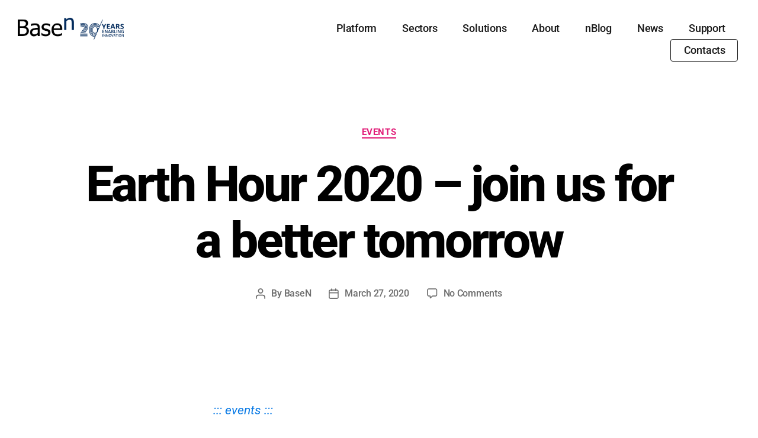

--- FILE ---
content_type: image/svg+xml
request_url: https://www.basen.net/wp-content/uploads/2022/04/BaseN-logo-white.svg
body_size: 2617
content:
<svg xmlns="http://www.w3.org/2000/svg" width="90" height="30" viewBox="0 0 90 30" fill="none"><path d="M17.8167 20.9396C17.8167 22.2462 17.5697 23.4 17.076 24.4007C16.5818 25.4012 15.9173 26.2252 15.0828 26.8726C14.0944 27.65 13.0358 28.2004 11.9069 28.5238C10.778 28.8472 9.3198 29.009 7.53243 29.009H0V2.74219H6.97346C8.84466 2.74219 10.2484 2.80425 11.1838 2.92739C12.1191 3.05078 13.0167 3.34133 13.8763 3.79906C14.8175 4.3038 15.5058 4.96452 15.9418 5.78058C16.3771 6.59715 16.5949 7.557 16.5949 8.66052C16.5949 9.89389 16.2684 10.9973 15.615 11.9719C14.9619 12.9466 14.0587 13.7112 12.9055 14.2653V14.4063C14.4658 14.8306 15.6745 15.6041 16.5312 16.7283C17.3883 17.8523 17.8167 19.2565 17.8167 20.9396ZM12.9637 9.17757C12.9637 8.54758 12.8578 8.00192 12.6455 7.54071C12.4336 7.07925 12.092 6.71444 11.6212 6.44578C11.056 6.13059 10.4256 5.93768 9.73088 5.86765C9.03621 5.79762 8.07648 5.76267 6.85206 5.76267H3.4955V13.3983H7.47037C8.56542 13.3983 9.37191 13.3432 9.88996 13.2319C10.4083 13.1211 10.9442 12.8904 11.4977 12.5405C12.0276 12.2022 12.4047 11.7582 12.6284 11.2095C12.852 10.6606 12.9637 9.98344 12.9637 9.17757ZM14.1854 21.0646C14.1854 20.08 14.0438 19.2682 13.7618 18.6292C13.4797 17.9908 12.9091 17.4483 12.0512 17.0023C11.4982 16.7096 10.8952 16.5219 10.2425 16.4397C9.58971 16.358 8.66381 16.3167 7.46439 16.3167H3.4955V25.9886H6.33563C7.86428 25.9886 9.06966 25.9186 9.95203 25.7776C10.8336 25.6371 11.6102 25.3381 12.2802 24.881C12.9388 24.4238 13.4208 23.9047 13.7269 23.3246C14.0324 22.7445 14.1854 21.9911 14.1854 21.0646Z" fill="white"></path><path d="M32.0007 26.903C31.7308 27.1029 31.3701 27.3824 30.9184 27.7409C30.4664 28.0998 30.0296 28.3852 29.6074 28.5974C29.0211 28.9032 28.4548 29.1382 27.9091 29.3031C27.3633 29.4674 26.5984 29.5501 25.6132 29.5501C24.8033 29.5501 24.035 29.397 23.3076 29.0919C22.5801 28.7865 21.9412 28.357 21.3897 27.8044C20.8615 27.2635 20.4394 26.5966 20.123 25.8032C19.8058 25.0099 19.6479 24.1721 19.6479 23.2904C19.6479 21.927 19.9354 20.7663 20.5102 19.8082C21.0849 18.8499 21.9937 18.0885 23.2379 17.5244C24.3402 17.019 25.6425 16.6695 27.1441 16.4755C28.6458 16.2813 30.2648 16.1377 32.0008 16.0433V15.3995C32.0008 14.6131 31.8829 13.9784 31.6485 13.4959C31.4137 13.0133 31.085 12.641 30.6622 12.3787C30.2398 12.1052 29.7231 11.9232 29.1129 11.8337C28.5024 11.7445 27.8746 11.6994 27.2294 11.6994C26.4658 11.6994 25.568 11.8186 24.5352 12.0568C23.5022 12.2949 22.4693 12.6396 21.4363 13.0908H21.2428V9.71584C21.8546 9.53971 22.7311 9.3453 23.8722 9.13311C25.0135 8.92104 26.1435 8.81494 27.2612 8.81494C28.6139 8.81494 29.7548 8.92116 30.6845 9.13261C31.6141 9.34468 32.4498 9.72703 33.191 10.2802C33.9084 10.8217 34.4433 11.5215 34.7965 12.3805C35.1496 13.2394 35.3264 14.2867 35.3264 15.5222V29.0073H32.0007V26.903ZM32.0007 24.15V18.7244C31.2158 18.795 30.223 18.8915 29.0227 19.0139C27.8222 19.1369 26.853 19.3093 26.1147 19.5314C25.2362 19.8008 24.5098 20.2129 23.9359 20.7685C23.3621 21.3243 23.0754 22.0989 23.0754 23.0926C23.0754 24.2158 23.3915 25.0637 24.0238 25.6362C24.6561 26.2094 25.5813 26.4958 26.7999 26.4958C27.8423 26.4958 28.7852 26.2699 29.6288 25.8171C30.4719 25.3642 31.2626 24.8086 32.0007 24.15Z" fill="white"></path><path d="M44.6403 29.4485C43.3202 29.4485 42.0852 29.2714 40.9355 28.9176C39.786 28.5639 38.8341 28.1864 38.0801 27.7855V24.0524H38.2562C38.5382 24.2793 38.8702 24.5296 39.252 24.8043C39.6337 25.079 40.1423 25.3654 40.7775 25.6633C41.3416 25.9258 41.9615 26.1586 42.6372 26.3611C43.3128 26.5642 44.0152 26.6655 44.744 26.6655C45.2726 26.6655 45.8366 26.6034 46.4364 26.4794C47.0356 26.3552 47.4826 26.1989 47.7766 26.0096C48.1873 25.7381 48.4837 25.4491 48.6661 25.1415C48.8485 24.8344 48.9396 24.3736 48.9396 23.7592C48.9396 22.9681 48.7276 22.3714 48.3034 21.9694C47.8795 21.568 47.1267 21.2313 46.0462 20.9593C45.6213 20.8566 45.0673 20.7366 44.3832 20.5989C43.6993 20.4615 43.0688 20.3124 42.4907 20.1523C40.9839 19.7175 39.889 19.0447 39.2057 18.1337C38.5228 17.2228 38.1819 16.1209 38.1819 14.8276C38.1819 13.0528 38.8539 11.6067 40.1974 10.49C41.5411 9.37329 43.3265 8.81494 45.5547 8.81494C46.6507 8.81494 47.7529 8.95064 48.8607 9.22217C49.969 9.49369 50.9001 9.83512 51.6547 10.2477V13.8036H51.4787C50.6323 13.1224 49.6895 12.5841 48.6498 12.1895C47.61 11.795 46.5615 11.5977 45.5042 11.5977C44.4115 11.5977 43.4894 11.8278 42.7374 12.2876C41.9854 12.7473 41.6097 13.4424 41.6097 14.3736C41.6097 15.1986 41.8301 15.8148 42.2724 16.221C42.7142 16.6277 43.4236 16.9607 44.4003 17.2199C44.8946 17.3494 45.4453 17.4756 46.0519 17.5987C46.6586 17.7222 47.2976 17.8658 47.9689 18.0303C49.4292 18.3946 50.5273 18.9996 51.2633 19.8454C51.9993 20.6912 52.3673 21.8424 52.3673 23.2989C52.3673 24.1449 52.1991 24.9465 51.8629 25.7042C51.5267 26.4621 51.0347 27.1111 50.3868 27.6513C49.6794 28.2389 48.8804 28.6849 47.9904 28.9903C47.1009 29.2959 45.984 29.4485 44.6403 29.4485Z" fill="white"></path><path d="M64.1638 29.4502C61.0153 29.4502 58.5718 28.5658 56.8324 26.7968C55.0933 25.0279 54.2236 22.515 54.2236 19.2583C54.2236 16.0491 55.0667 13.4953 56.7529 11.5972C58.4392 9.6988 60.6445 8.74902 63.3689 8.74902C64.5948 8.74902 65.6797 8.92565 66.6236 9.27765C67.5669 9.62977 68.3926 10.1818 69.0998 10.9325C69.8073 11.6839 70.3497 12.6024 70.7272 13.6883C71.1048 14.7743 71.2937 16.1042 71.2937 17.677V19.473H57.5834C57.5834 21.7727 58.1618 23.5298 59.3188 24.7441C60.4759 25.9585 62.0761 26.5657 64.1188 26.5657C64.8506 26.5657 65.5679 26.4841 66.2705 26.3196C66.9731 26.1551 67.6079 25.944 68.1752 25.6858C68.777 25.4159 69.2845 25.1551 69.6981 24.9027C70.111 24.6508 70.4537 24.4133 70.7257 24.19H70.9203V27.7916C70.5311 27.9447 70.0475 28.1363 69.4696 28.3653C68.8916 28.5944 68.3729 28.7735 67.9132 28.903C67.2647 29.0796 66.6782 29.2148 66.1533 29.3092C65.6283 29.4031 64.9655 29.4502 64.1638 29.4502ZM68.0696 16.9277C68.0458 16.0407 67.9391 15.276 67.7499 14.6335C67.5607 13.9912 67.2886 13.4483 66.9338 13.0045C66.5435 12.5139 66.0435 12.14 65.4348 11.8834C64.8256 11.6268 64.0714 11.498 63.1726 11.498C62.2849 11.498 61.5309 11.6295 60.91 11.8919C60.2886 12.155 59.7239 12.5373 59.2153 13.0396C58.7185 13.5533 58.3399 14.1228 58.0801 14.7473C57.8196 15.372 57.6542 16.099 57.5833 16.9277H68.0696Z" fill="white"></path><path d="M90 19.5135H86.6743V8.826C86.6743 7.94164 86.6302 7.11762 86.5422 6.35354C86.4541 5.58996 86.2876 4.978 86.0417 4.51829C85.7718 4.03581 85.3969 3.6766 84.9165 3.44139C84.436 3.20594 83.7795 3.08827 82.9482 3.08827C82.1272 3.08827 81.2806 3.30407 80.4077 3.73456C79.5348 4.16529 78.6822 4.72513 77.8506 5.41446V19.5136H74.5249V0.54305H77.8506V2.67147C78.8365 1.80975 79.8105 1.14904 80.7735 0.689199C81.7359 0.230106 82.7514 0 83.8198 0C85.7563 0 87.2708 0.62365 88.3625 1.87008C89.4537 3.11676 90 4.92327 90 7.28989V19.5135Z" fill="white"></path></svg>